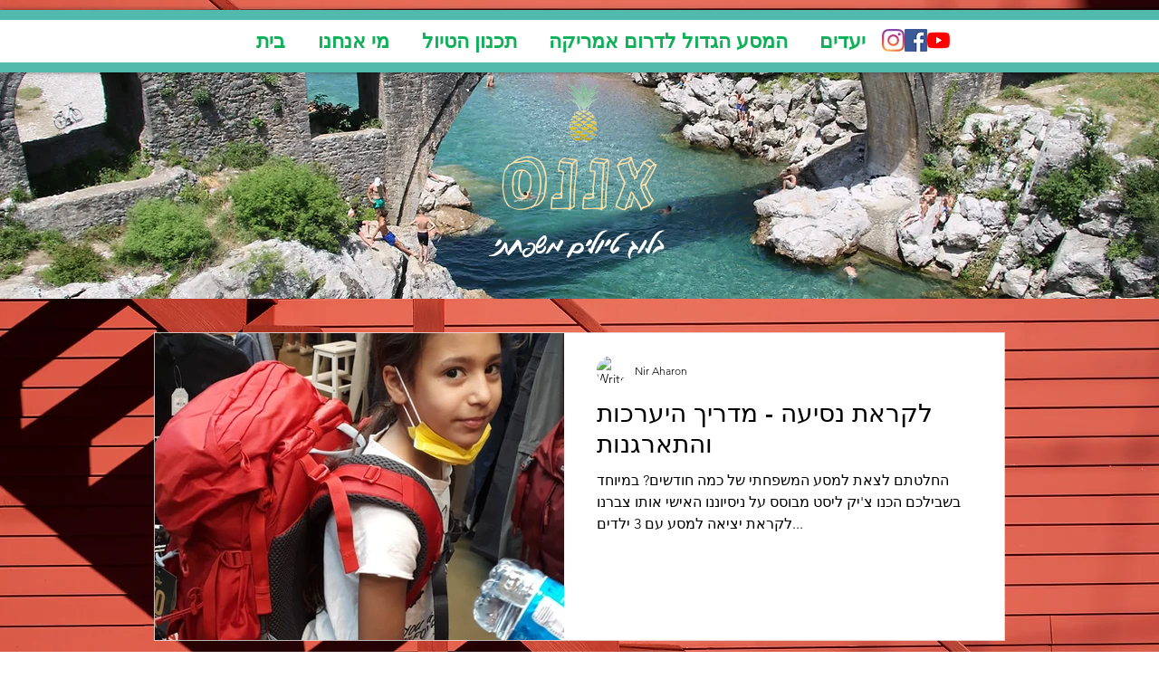

--- FILE ---
content_type: text/html; charset=utf-8
request_url: https://www.google.com/recaptcha/api2/aframe
body_size: 249
content:
<!DOCTYPE HTML><html><head><meta http-equiv="content-type" content="text/html; charset=UTF-8"></head><body><script nonce="X5flO7Z9syiskJIKFbwnmw">/** Anti-fraud and anti-abuse applications only. See google.com/recaptcha */ try{var clients={'sodar':'https://pagead2.googlesyndication.com/pagead/sodar?'};window.addEventListener("message",function(a){try{if(a.source===window.parent){var b=JSON.parse(a.data);var c=clients[b['id']];if(c){var d=document.createElement('img');d.src=c+b['params']+'&rc='+(localStorage.getItem("rc::a")?sessionStorage.getItem("rc::b"):"");window.document.body.appendChild(d);sessionStorage.setItem("rc::e",parseInt(sessionStorage.getItem("rc::e")||0)+1);localStorage.setItem("rc::h",'1768351813910');}}}catch(b){}});window.parent.postMessage("_grecaptcha_ready", "*");}catch(b){}</script></body></html>